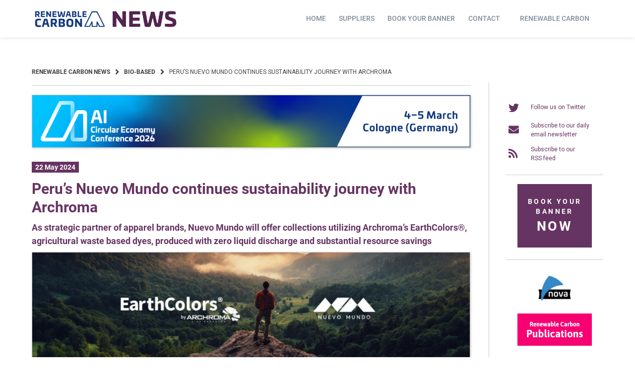

--- FILE ---
content_type: text/html; charset=UTF-8
request_url: https://renewable-carbon.eu/news/wp-admin/admin-ajax.php
body_size: -269
content:
{"post_id":144260,"counted":true}